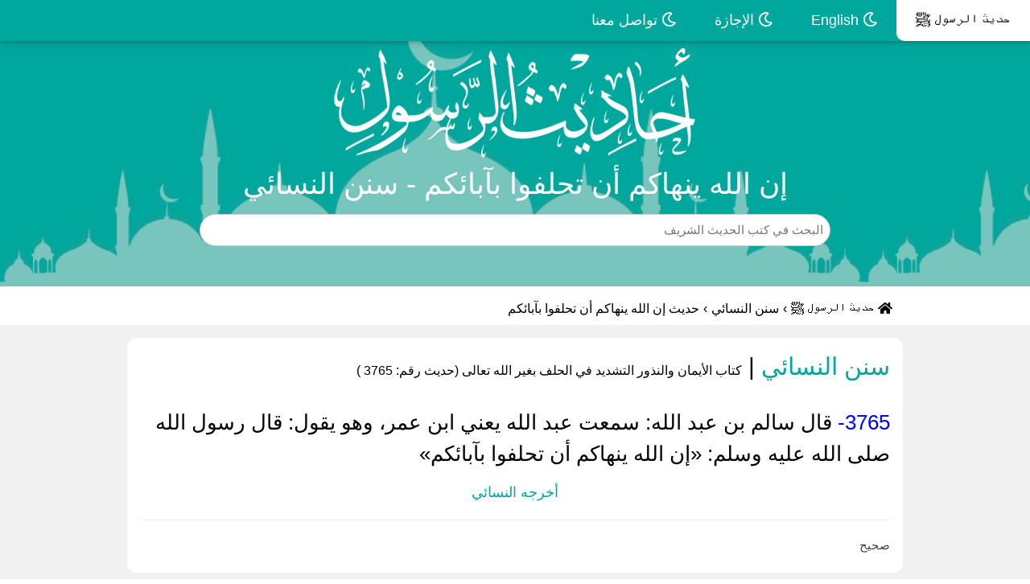

--- FILE ---
content_type: text/html; charset=UTF-8
request_url: https://hadithprophet.com/hadith-56321.html
body_size: 4612
content:
<!DOCTYPE html>
<html dir=ltr lang=ar>
<head>
<title>إن الله ينهاكم أن تحلفوا بآبائكم - سنن النسائي</title>
<meta charset=UTF-8>
<meta http-equiv=X-UA-Compatible content="IE=edge">
<meta name=viewport content="width=device-width, initial-scale=1">
<meta name="keywords" content="إن الله ينهاكم أن تحلفوا بآبائكم,سنن النسائي,حديث, شرح حديث  إن الله ينهاكم أن تحلفوا بآبائكم, صحة حديث  إن الله ينهاكم أن تحلفوا بآبائكم, فوائد حديث  إن الله ينهاكم أن تحلفوا بآبائكم, حديث  إن الله ينهاكم أن تحلفوا بآبائكم, تخريج حديث  إن الله ينهاكم أن تحلفوا بآبائكم, راوي حديث  إن الله ينهاكم أن تحلفوا بآبائكم" />
<meta name=description content="حديث: إن الله ينهاكم أن تحلفوا بآبائكم - سنن النسائي | قال سالم بن عبد الله: سمعت عبد الله يعني ابن عمر، وهو يقول: قال رسول الله صلى الله عليه وسلم: «إن الله ينهاكم أن تحلفوا بآبائ..." />
<meta name=robots content=noodp />
<meta name=theme-color content=#018477>
<link rel=apple-touch-icon sizes=57x57 href=images/favicon/apple-icon-57x57.png>
<link rel=apple-touch-icon sizes=60x60 href=images/favicon/apple-icon-60x60.png>
<link rel=apple-touch-icon sizes=72x72 href=images/favicon/apple-icon-72x72.png>
<link rel=apple-touch-icon sizes=76x76 href=images/favicon/apple-icon-76x76.png>
<link rel=apple-touch-icon sizes=114x114 href=images/favicon/apple-icon-114x114.png>
<link rel=apple-touch-icon sizes=120x120 href=images/favicon/apple-icon-120x120.png>
<link rel=apple-touch-icon sizes=144x144 href=images/favicon/apple-icon-144x144.png>
<link rel=apple-touch-icon sizes=152x152 href=images/favicon/apple-icon-152x152.png>
<link rel=apple-touch-icon sizes=180x180 href=images/favicon/apple-icon-180x180.png>
<link rel=icon type=image/png sizes=192x192 href=images/favicon/android-icon-192x192.png>
<link rel=icon type=image/png sizes=32x32 href=images/favicon/favicon-32x32.png>
<link rel=icon type=image/png sizes=96x96 href=images/favicon/favicon-96x96.png>
<link rel=icon type=image/png sizes=16x16 href=images/favicon/favicon-16x16.png>
<link rel=manifest href=images/favicon/manifest.json>
<meta name=msapplication-TileColor content=#018477>
<meta name=msapplication-TileImage content=images/favicon/ms-icon-144x144.png>
<meta property=og:url content=# />
<meta property=og:type content=article />
<meta property=og:fb:app_id content=426425621654548 />
<meta property=og:title content="إن الله ينهاكم أن تحلفوا بآبائكم - سنن النسائي" />
<meta property=og:description content="الحديث النبوي | سنن النسائي | قال سالم بن عبد الله: سمعت عبد الله يعني ابن عمر، وهو يقول: قال رسول الله صلى الله عليه وسلم: «إن الله ينهاكم أن تحلفوا بآبائكم»" />
<meta property=og:image content=images/new/share.jpg />
<meta name=twitter:creator content="إن الله ينهاكم أن تحلفوا بآبائكم - سنن النسائي">
<meta name=twitter:title content="إن الله ينهاكم أن تحلفوا بآبائكم - سنن النسائي">
<meta name=twitter:description content="الحديث النبوي | سنن النسائي | قال سالم بن عبد الله: سمعت عبد الله يعني ابن عمر، وهو يقول: قال رسول الله صلى الله عليه وسلم: «إن الله ينهاكم أن تحلفوا بآبائكم»">
<meta name=twitter:image:src content=images/new/share.jpg>
<link rel=stylesheet href=css/arbootstrap.min.css>
<link rel=stylesheet href=css/arfontawesome.min.css>
<link rel=stylesheet href=css/arall.min.css>
<link rel=stylesheet href=css/arw3.css>
<link rel=stylesheet href=css/arpage.css>
<link rel=stylesheet href=css/arcustome_style.css>
<script async src="https://pagead2.googlesyndication.com/pagead/js/adsbygoogle.js?client=ca-pub-9854153653609744" crossorigin=anonymous type="2b2c715a420b256e45e64d35-text/javascript"></script>
<link rel="canonical" href="https://hadithprophet.com/hadith-56321.html"/>
</head>
<body>
<div class=w3-top>
<div class="w3-bar w3-blue-gray w3-card-2 w3-left-align w3-large">
<a class="w3-bar-item w3-button w3-hide-large w3-left w3-padding-large w3-hover-white w3-large w3-blue-gray" href=javascript:void(0) onclick="if (!window.__cfRLUnblockHandlers) return false; myFunction('navDemo')" title="Toggle Navigation Menu" data-cf-modified-2b2c715a420b256e45e64d35-="">
<i class="fa fa-bars"></i>
</a>
<a href=https://hadithprophet.com title="حديث شريف" class="w3-bar-item w3-button w3-padding-large w3-white">
حديث الرسول ﷺ
</a>
<a href=https://hadithprophet.com/Hadith-in-english.html title="Hadith in English" class="w3-bar-item w3-button w3-hide-small w3-padding-large w3-hover-white">
<i class="far fa-moon" aria-hidden=true></i> English
</a>
<a href=/vacation title="طلب إجازة في كتب الحديث النبوي" class="w3-bar-item w3-button w3-hide-small w3-padding-large w3-hover-white">
<i class="far fa-moon" aria-hidden=true></i> الإجازة
</a>
<a href=/contact title="اتصل بنا" class="w3-bar-item w3-button w3-hide-small w3-padding-large w3-hover-white">
<i class="far fa-moon" aria-hidden=true></i> تواصل معنا
</a>
</div>
<div id=navDemo class="w3-bar-block w3-white w3-hide w3-hide-large w3-hide-medium w3-large w3-border-bottom">
<a href=https://hadithprophet.com/Hadith-in-english.html title="Hadith in English" class="w3-bar-item w3-button w3-padding-large w3-border-bottom"><i class="fa fa-moon-o" aria-hidden=true></i> English</a>
<a href=/vacation title="طلب إجازة في كتب الحديث النبوي" class="w3-bar-item w3-button w3-padding-large w3-border-bottom"><i class="fa fa-moon-o" aria-hidden=true></i> الإجازة</a>
<a href=/contact title="تواصل معنا" class="w3-bar-item w3-button w3-padding-large w3-border-bottom"><i class="fa fa-moon-o" aria-hidden=true></i> تواصل معنا</a>
</div>
</div>
<div data-ng-app=myApp data-ng-controller=myCtrl>
<header class="w3-container w3-blue-gray w3-center" style="padding:50px 16px;background:url(images/new/header_background.png);background-size:auto 100%">
<style>div.x1 img{width:450px;padding-top:10px}@media(max-width:481px){div.x1 img{width:200px}}</style>
<div class="w3-center w3-content x1">
<img src=images/hadith/ahadith2-min.png alt="الحديث النبوي" title="أحاديث الرسول صلى الله عليه و سلم">
</div>
<h1 class=w3-margin>
إن الله ينهاكم أن تحلفوا بآبائكم - سنن النسائي
</h1>
<div class="w3-center w3-content">
<form action=https://hadithprophet.com/search method=get>
<input name=q type=search class="w3-input w3-border w3-animate-input w3-round" aria-label=Search id=autocomplete style=width:80%;display:inline-block placeholder="البحث في كتب الحديث الشريف">
<div style=position:relative>
<div id=resultcontiner class="w3-ul w3-card-4 w3-white" style=position:absolute;width:100%;z-index:9999></div>
</div>
<div>
</div>
</form>
</div>
</header>
<div style=clear:both></div>
<div id=dirpath class="w3-content w3-white w3-hide-small w3-padding">
<ol class="breadcrumb txt-left" itemscope itemtype=http://schema.org/BreadcrumbList>
<li itemprop=itemListElement itemscope itemtype=https://schema.org/ListItem>
<a itemprop=item href=https://hadithprophet.com style=padding-right:5px;padding-left:5px>
<span itemprop=name><i class="fa fa-home" aria-hidden=true></i> حديث الرسول ﷺ </span></a>
<meta itemprop=position content="1 " />
</li> ›
<li itemprop=itemListElement itemscope itemtype=https://schema.org/ListItem>
<span itemprop=name style=padding-right:5px;padding-left:5px> <a href="https://hadithprophet.com/hadith-book-8.html">سنن النسائي</a> </span>
<meta itemprop=position content=3 />
</li> ›
<li itemprop=itemListElement itemscope itemtype=https://schema.org/ListItem>
<span itemprop=name style=padding-right:5px;padding-left:5px> حديث إن الله ينهاكم أن تحلفوا بآبائكم</span><meta itemprop=position content=3 />
</li>
</ol>
</div>
<div id=fullpage class="w3-row-padding w3-padding-8 w3-container w3-light-gray">
<div class=w3-content>
<div class="w3-container w3-white w3-row w3-padding-8" style=margin:8px>
<div style=text-align:right>
<h2><a style=color:#00A79D href="https://hadithprophet.com/hadith-book-8.html">سنن النسائي </a>| <span style=font-size:16px>كتاب الأيمان والنذور  التشديد في الحلف بغير الله تعالى (حديث رقم: 3765
)</span></h2>
<br>
</div>
<div class="w3-col m12">
<p style=font-size:26px>
<span style=color:blue>3765-</span>
قال سالم بن عبد الله: سمعت عبد الله يعني ابن عمر، وهو يقول: قال رسول الله صلى الله عليه وسلم: «إن الله ينهاكم أن تحلفوا بآبائكم»
</p>
<p style="text-align: center;font-size:18px;"><a title="إن الله ينهاكم أن تحلفوا بآبائكم" style=color:#00A79D href="https://hadithprophet.com/hadith-56321.html">أخرجه النسائي</a></p>
<hr>
<p style=color:#444>صحيح</p>
</div>
</div>
</div>
<script async src="https://pagead2.googlesyndication.com/pagead/js/adsbygoogle.js?client=ca-pub-9854153653609744" crossorigin=anonymous type="2b2c715a420b256e45e64d35-text/javascript"></script>
<ins class=adsbygoogle style=display:block data-ad-client=ca-pub-9854153653609744 data-ad-slot=8850520368 data-ad-format=auto data-full-width-responsive=true></ins>
<script type="2b2c715a420b256e45e64d35-text/javascript">(adsbygoogle=window.adsbygoogle||[]).push({});</script>
<div id=fullpage class="w3-row-padding w3-padding-8 w3-container w3-light-gray">
<div class=w3-content>
<div class="w3-container w3-white w3-row w3-padding-8" style=margin:8px>
<h2 style=font-size:22px;text-align:center;color:#00645e>حديث إن الله ينهاكم أن تحلفوا بآبائكم</h2>
<h3 itemprop=about style=font-size:22px;text-align:center;color:#00645e>الحديث بالسند الكامل مع التشكيل</h3>
<p style=font-size:20px;color:blue>
‏ ‏أَخْبَرَنِي ‏ ‏زِيَادُ بْنُ أَيُّوبَ ‏ ‏قَالَ حَدَّثَنَا ‏ ‏ابْنُ عُلَيَّةَ ‏ ‏قَالَ حَدَّثَنَا ‏ ‏يَحْيَى بْنُ أَبِي إِسْحَقَ ‏ ‏قَالَ حَدَّثَنِي ‏ ‏رَجُلٌ ‏ ‏مِنْ ‏ ‏بَنِي غِفَارٍ ‏ ‏فِي مَجْلِسِ ‏ ‏سَالِمِ بْنِ عَبْدِ اللَّهِ ‏ ‏قَالَ ‏ ‏سَالِمُ بْنُ عَبْدِ اللَّهِ ‏ ‏سَمِعْتُ ‏ ‏عَبْدَ اللَّهِ يَعْنِي ابْنَ عُمَرَ ‏ ‏وَهُوَ يَقُولُ ‏ ‏قَالَ رَسُولُ اللَّهِ ‏ ‏صَلَّى اللَّهُ عَلَيْهِ وَسَلَّمَ: ‏ ‏إِنَّ اللَّهَ يَنْهَاكُمْ أَنْ تَحْلِفُوا بِآبَائِكُمْ ‏
</p>
</div>
</div>
<nav>
    <ul class="pagination pagination-lg justify-content-center">
                <li class="page-item">
            <a style="margin-left: 10px;border-radius: 33px;" class="page-link" href="https://hadithprophet.com/hadith-56320.html" tabindex="-1">
               ❮ الحديث السابق
            </a>
        </li>
        
                <li class="page-item">
            <a style="margin-right: 10px;border-radius: 33px;" class="page-link" href="https://hadithprophet.com/hadith-56322.html">
                الحديث التـالي ❯
            </a>
        </li>
        
    </ul>
</nav>
<div class=w3-content>
<div class=w3-padding-tiny>
<h4 class="w3-white w3-padding" style=font-size:24px;text-align:center>كتب الحديث النبوي الشريف </h4>
</div>
<ul class="w3-ul w3-row listcities">
<li class="w3-padding-small w3-col m3" style=display:inline-block>
<div class="w3-white w3-padding-16">
<h5>
<a href=https://hadithprophet.com/hadith-book-3.html title=" صحيح البخاري" class=w3-text-dark-gray>
✅
صحيح البخاري
</a>
</h5>
</div>
</li>
<li class="w3-padding-small w3-col m3" style=display:inline-block>
<div class="w3-white w3-padding-16">
<h5>
<a href=https://hadithprophet.com/hadith-book-7.html title=" صحيح مسلم" class=w3-text-dark-gray>
✅
صحيح مسلم
</a>
</h5>
</div>
</li>
<li class="w3-padding-small w3-col m3" style=display:inline-block>
<div class="w3-white w3-padding-16">
<h5>
<a href=https://hadithprophet.com/hadith-book-1.html title=" سنن أبي داود" class=w3-text-dark-gray>
✅
سنن أبي داود
</a>
</h5>
</div>
</li>
<li class="w3-padding-small w3-col m3" style=display:inline-block>
<div class="w3-white w3-padding-16">
<h5>
<a href=https://hadithprophet.com/hadith-book-9.html title=" سنن الترمذي" class=w3-text-dark-gray>
✅
سنن الترمذي
</a>
</h5>
</div>
</li>
<li class="w3-padding-small w3-col m3" style=display:inline-block>
<div class="w3-white w3-padding-16">
<h5>
<a href=https://hadithprophet.com/hadith-book-8.html title=" سنن النسائي" class=w3-text-dark-gray>
✅
سنن النسائي
</a>
</h5>
</div>
</li>
<li class="w3-padding-small w3-col m3" style=display:inline-block>
<div class="w3-white w3-padding-16">
<h5>
<a href=https://hadithprophet.com/hadith-book-5.html title=" سنن ابن ماجه" class=w3-text-dark-gray>
✅
سنن ابن ماجه
</a>
</h5>
</div>
</li>
<li class="w3-padding-small w3-col m3" style=display:inline-block>
<div class="w3-white w3-padding-16">
<h5>
<a href=https://hadithprophet.com/hadith-book-6.html title=" موطأ مالك" class=w3-text-dark-gray>
✅
موطأ مالك
</a>
</h5>
</div>
</li>
<li class="w3-padding-small w3-col m3" style=display:inline-block>
<div class="w3-white w3-padding-16">
<h5>
<a href=https://hadithprophet.com/hadith-book-4.html title=" سنن الدارمي" class=w3-text-dark-gray>
✅
سنن الدارمي
</a>
</h5>
</div>
</li>
</ul>
<script async src="https://pagead2.googlesyndication.com/pagead/js/adsbygoogle.js?client=ca-pub-9854153653609744" crossorigin=anonymous type="2b2c715a420b256e45e64d35-text/javascript"></script>
<ins class=adsbygoogle style=display:block data-ad-client=ca-pub-9854153653609744 data-ad-slot=8850520368 data-ad-format=auto data-full-width-responsive=true></ins>
<script type="2b2c715a420b256e45e64d35-text/javascript">(adsbygoogle=window.adsbygoogle||[]).push({});</script>
<div class=w3-padding-tiny>
<h4 class="w3-white w3-padding" style="border:1px solid rgba(0,0,0,.125);font-size:24px;text-align:center">المزيد من أحاديث سنن النسائي</h4>
</div>
<div class="card-columns">
        <div style="border-radius: 15px;" class="card">
            <div class="card-body">
			<a href="https://hadithprophet.com/hadith-56322.html">
                                <h5 style="color:#00645e;" class="card-text">
                    سمع النبي ﷺ  عمر مرة وهو يقول وأبي وأبي فقال إن ال...
                </h5> </a>
                                <p class="card-text">
                     عن سالم، عن أبيه، أنه سمع النبي صلى الله عليه وسلم عمر مرة وهو يقول: وأبي وأبي، فقال: «إن الله ينهاكم أن تحلفوا بآبائكم» فوالله ما حلفت بها بعد ذاكرا...
                </p>
            </div>
    </div>
        <div style="border-radius: 15px;" class="card">
            <div class="card-body">
			<a href="https://hadithprophet.com/hadith-56323.html">
                                <h5 style="color:#00645e;" class="card-text">
                    قول النبي ﷺ إن الله ينهاكم أن تحلفوا بآبائكم
                </h5> </a>
                                <p class="card-text">
                     عن عمر، أن النبي صلى الله عليه وسلم قال: «إن الله ينهاكم أن تحلفوا بآبائكم» قال عمر: «فوالله ما حلفت بها بعد ذاكرا ولا آثرا»
                </p>
            </div>
    </div>
        <div style="border-radius: 15px;" class="card">
            <div class="card-body">
			<a href="https://hadithprophet.com/hadith-56324.html">
                                <h5 style="color:#00645e;" class="card-text">
                    إن رسول الله ﷺ  قال إن الله ينهاكم أن تحلفوا بآبائ...
                </h5> </a>
                                <p class="card-text">
                    عن عمر، أن رسول الله صلى الله عليه وسلم قال: «إن الله ينهاكم أن تحلفوا بآبائكم» قال عمر: «فوالله ما حلفت بها بعد ذاكرا ولا آثرا»
                </p>
            </div>
    </div>
        <div style="border-radius: 15px;" class="card">
            <div class="card-body">
			<a href="https://hadithprophet.com/hadith-56325.html">
                                <h5 style="color:#00645e;" class="card-text">
                     لا تحلفوا بآبائكم ولا بأمهاتكم ولا بالأنداد ولا ت...
                </h5> </a>
                                <p class="card-text">
                    عن أبي هريرة، قال: قال رسول الله صلى الله عليه وسلم: «لا تحلفوا بآبائكم ولا بأمهاتكم ولا بالأنداد، ولا تحلفوا إلا بالله، ولا تحلفوا إلا وأنتم صادقون»
                </p>
            </div>
    </div>
        <div style="border-radius: 15px;" class="card">
            <div class="card-body">
			<a href="https://hadithprophet.com/hadith-56326.html">
                                <h5 style="color:#00645e;" class="card-text">
                     من حلف بملة سوى الإسلام كاذبا فهو كما قال
                </h5> </a>
                                <p class="card-text">
                    عن ثابت بن الضحاك، قال: قال رسول الله صلى الله عليه وسلم: &quot; من حلف بملة سوى الإسلام كاذبا فهو كما قال - قال قتيبة، في حديثه: متعمدا، وقال يزيد: كاذبا...
                </p>
            </div>
    </div>
        <div style="border-radius: 15px;" class="card">
            <div class="card-body">
			<a href="https://hadithprophet.com/hadith-56327.html">
                                <h5 style="color:#00645e;" class="card-text">
                    قول رسول الله ﷺ  من حلف بملة سوى الإسلام كاذبا فهو...
                </h5> </a>
                                <p class="card-text">
                    عن ثابت بن الضحاك، أن رسول الله صلى الله عليه وسلم قال: «من حلف بملة سوى الإسلام كاذبا فهو كما قال، ومن قتل نفسه بشيء عذب به في الآخرة»
                </p>
            </div>
    </div>
        <div style="border-radius: 15px;" class="card">
            <div class="card-body">
			<a href="https://hadithprophet.com/hadith-56328.html">
                                <h5 style="color:#00645e;" class="card-text">
                    من قال إني بريء من الإسلام فإن كان كاذبا فهو كما ق...
                </h5> </a>
                                <p class="card-text">
                    عن عبد الله بن بريدة، عن أبيه، قال: قال رسول الله صلى الله عليه وسلم: &quot; من قال: إني بريء من الإسلام، فإن كان كاذبا فهو كما قال، وإن كان صادقا لم يعد إ...
                </p>
            </div>
    </div>
        <div style="border-radius: 15px;" class="card">
            <div class="card-body">
			<a href="https://hadithprophet.com/hadith-56329.html">
                                <h5 style="color:#00645e;" class="card-text">
                    أمرهم النبي  ﷺ إذا أرادوا أن يحلفوا أن يقولوا ورب...
                </h5> </a>
                                <p class="card-text">
                    عن عبد الله بن يسار، عن قتيلة، امرأة من جهينة: أن يهوديا أتى النبي صلى الله عليه وسلم فقال: إنكم تنددون، وإنكم تشركون تقولون: ما شاء الله وشئت، وتقولو...
                </p>
            </div>
    </div>
        <div style="border-radius: 15px;" class="card">
            <div class="card-body">
			<a href="https://hadithprophet.com/hadith-56330.html">
                                <h5 style="color:#00645e;" class="card-text">
                    لا تحلفوا بآبائكم ولا بالطواغيت
                </h5> </a>
                                <p class="card-text">
                    عن عبد الرحمن بن سمرة، عن النبي صلى الله عليه وسلم قال: «لا تحلفوا بآبائكم ولا بالطواغيت»
                </p>
            </div>
    </div>
    </div>
</div>
<script async src="https://pagead2.googlesyndication.com/pagead/js/adsbygoogle.js?client=ca-pub-9854153653609744" crossorigin=anonymous type="2b2c715a420b256e45e64d35-text/javascript"></script>
<ins class=adsbygoogle style=display:block data-ad-client=ca-pub-9854153653609744 data-ad-slot=8850520368 data-ad-format=auto data-full-width-responsive=true></ins>
<script type="2b2c715a420b256e45e64d35-text/javascript">(adsbygoogle=window.adsbygoogle||[]).push({});</script>
<div style=clear:both></div>
</div>
</div>
<footer class="w3-container w3-padding-16 w3-center w3-opacity">
<p>جميع الحقوق محفوظة &copy; 2024 <a href=https://hadithprophet.com target=_blank> حديث الرسول </a> | <a href=privacy title="Privacy Policy">سياسة الخصوصية</a></p>
</footer>
<script src=js/jquery.min.js type="2b2c715a420b256e45e64d35-text/javascript"></script>
<script src=js/bootstrap.min.js type="2b2c715a420b256e45e64d35-text/javascript"></script><script src=https://hadithprophet.com/service-worker.js type="2b2c715a420b256e45e64d35-text/javascript"></script>
<script type="2b2c715a420b256e45e64d35-text/javascript">function myFunction(b){var a=document.getElementById(b);if(a.className.indexOf("w3-show")==-1){a.className+=" w3-show"}else{a.className=a.className.replace(" w3-show","")}};</script>
<script src="/cdn-cgi/scripts/7d0fa10a/cloudflare-static/rocket-loader.min.js" data-cf-settings="2b2c715a420b256e45e64d35-|49" defer></script><script defer src="https://static.cloudflareinsights.com/beacon.min.js/vcd15cbe7772f49c399c6a5babf22c1241717689176015" integrity="sha512-ZpsOmlRQV6y907TI0dKBHq9Md29nnaEIPlkf84rnaERnq6zvWvPUqr2ft8M1aS28oN72PdrCzSjY4U6VaAw1EQ==" data-cf-beacon='{"version":"2024.11.0","token":"4ac494619e9a428eb6aee0c36442d831","r":1,"server_timing":{"name":{"cfCacheStatus":true,"cfEdge":true,"cfExtPri":true,"cfL4":true,"cfOrigin":true,"cfSpeedBrain":true},"location_startswith":null}}' crossorigin="anonymous"></script>
</body>
</html>

--- FILE ---
content_type: text/html; charset=utf-8
request_url: https://www.google.com/recaptcha/api2/aframe
body_size: 268
content:
<!DOCTYPE HTML><html><head><meta http-equiv="content-type" content="text/html; charset=UTF-8"></head><body><script nonce="RJ4y0T2n5WvhDQ-pDnWJyQ">/** Anti-fraud and anti-abuse applications only. See google.com/recaptcha */ try{var clients={'sodar':'https://pagead2.googlesyndication.com/pagead/sodar?'};window.addEventListener("message",function(a){try{if(a.source===window.parent){var b=JSON.parse(a.data);var c=clients[b['id']];if(c){var d=document.createElement('img');d.src=c+b['params']+'&rc='+(localStorage.getItem("rc::a")?sessionStorage.getItem("rc::b"):"");window.document.body.appendChild(d);sessionStorage.setItem("rc::e",parseInt(sessionStorage.getItem("rc::e")||0)+1);localStorage.setItem("rc::h",'1768667535689');}}}catch(b){}});window.parent.postMessage("_grecaptcha_ready", "*");}catch(b){}</script></body></html>

--- FILE ---
content_type: text/css
request_url: https://hadithprophet.com/css/arpage.css
body_size: -275
content:
.cont {
    width: 100%;
	margin-right: 1.5px;
	margin-left: 1.5px;
}

.cont .single-item {
    display: flex;
    align-items: center;
    justify-content: center;
}
.pagination-container {
    margin-top: 25px;
}
.page:hover {
    cursor: pointer;
}
